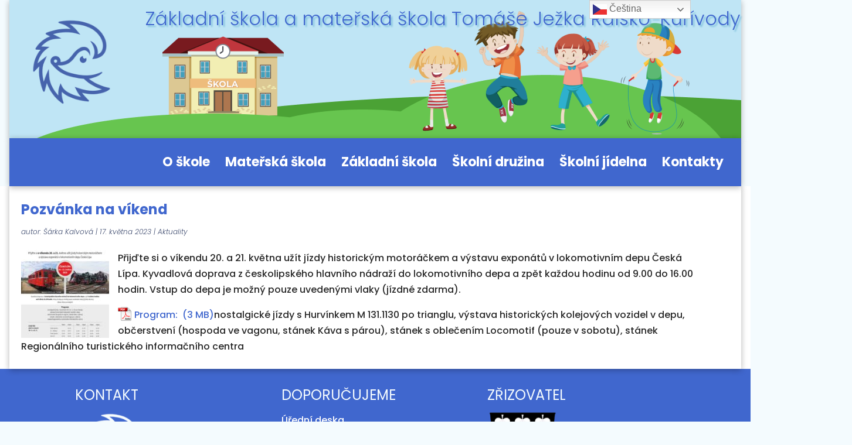

--- FILE ---
content_type: text/css
request_url: https://skolakurivody.cz/wp-content/cache/wpfc-minified/98yxetlj/c0bky.css
body_size: -12
content:
.mtli_attachment {
display:inline-block;
height: auto;
min-height:24px;
background-position: top left;
background-attachment: scroll;
background-repeat: no-repeat;
padding-left: 28px !important;
}
.mtli_doc {
background-image: url(//skolakurivody.cz/wp-content/plugins/mimetypes-link-icons/images/doc-icon-24x24.png); }
.mtli_docx {
background-image: url(//skolakurivody.cz/wp-content/plugins/mimetypes-link-icons/images/docx-icon-24x24.png); }
.mtli_pdf {
background-image: url(//skolakurivody.cz/wp-content/plugins/mimetypes-link-icons/images/pdf-icon-24x24.png); }
.mtli_ppt {
background-image: url(//skolakurivody.cz/wp-content/plugins/mimetypes-link-icons/images/ppt-icon-24x24.png); }
.mtli_pptx {
background-image: url(//skolakurivody.cz/wp-content/plugins/mimetypes-link-icons/images/pptx-icon-24x24.png); }